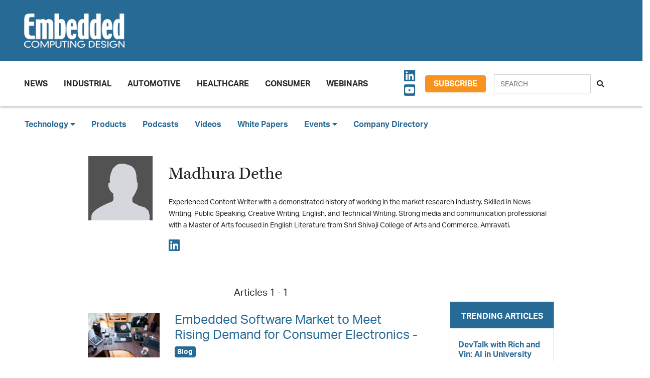

--- FILE ---
content_type: text/html; charset=UTF-8
request_url: https://embeddedcomputing.com/authors/Madhura-Dethe
body_size: 6728
content:
<!doctype html>
<html lang="en">
<head>
    <meta charset="utf-8">
    <meta name="viewport" content="width=device-width, initial-scale=1, shrink-to-fit=no">

    <title>    Madhura Dethe
 - Embedded Computing Design</title>
    <meta name="description" content="">
    <meta name="keywords" content="">
    <meta name="author" content="OpenSystems Media">

    
    <link rel="apple-touch-icon" sizes="180x180" href="/ecd-favicon-safari-180x180.png">
<link rel="icon" type="image/png" sizes="32x32" href="/ecd-favicon-browser-32x32.png">
<link rel="icon" type="image/png" sizes="16x16" href="/ecd-favicon-browser-16x16.png">
<link rel="manifest" href="/site.webmanifest">
<link rel="mask-icon" href="/ecd-favicon-safari.svg" color="#5bbad5">
<meta name="msapplication-TileColor" content="#2b5797">
<meta name="theme-color" content="#ffffff">

<!-- Google Tag Manager -->
<script>(function(w,d,s,l,i){w[l]=w[l]||[];w[l].push({'gtm.start':
            new Date().getTime(),event:'gtm.js'});var f=d.getElementsByTagName(s)[0],
        j=d.createElement(s),dl=l!='dataLayer'?'&l='+l:'';j.async=true;j.src=
        'https://www.googletagmanager.com/gtm.js?id='+i+dl;f.parentNode.insertBefore(j,f);
    })(window,document,'script','dataLayer','GTM-TQ82QX9');</script>
<!-- End Google Tag Manager -->


<!-- Adobe Fonts -->
<noscript>
<link rel="stylesheet" href="https://use.typekit.net/wbj7dyv.css">
</noscript>


<!-- Font Awesome -->
<script src="https://kit.fontawesome.com/f838852e63.js" crossorigin="anonymous"></script>

<link rel="stylesheet" href="https://embeddedcomputing.com/assets/css/hamburgers.min.css">

<link rel="stylesheet" href="/assets/css/ecd.css?id=a5fe8aa1daa2c2ab492f">






<script type="text/javascript">
// Add category targeting if available for Google Ads
if(typeof category === 'undefined') {
        var category = "authors";
    }

var property = "ECD";

// Add any "Global" variables here
var superLeaderboard, leaderboardATF, leaderboardBTF, mediumRectangleSidebar, skyscraperSidebar, welcomeAd, nativeWelcome;

// var welcomeAdSold = false;
</script>

<script async src="https://securepubads.g.doubleclick.net/tag/js/gpt.js"></script>
<script src="/assets/js/gads.js?id=5a583c53b65b5466811a"></script>




<!-- Marketo Munchkin -->
<script type="text/javascript">
    (function() {
        var didInit = false;
        function initMunchkin() {
            if(didInit === false) {
                didInit = true;
                Munchkin.init('609-IYN-899');
            }
        }
        var s = document.createElement('script');
        s.type = 'text/javascript';
        s.async = true;
        s.src = '//munchkin.marketo.net/munchkin.js';
        s.onreadystatechange = function() {
            if (this.readyState == 'complete' || this.readyState == 'loaded') {
                initMunchkin();
            }
        };
        s.onload = initMunchkin;
        document.getElementsByTagName('head')[0].appendChild(s);
    })();
</script>






<script data-ad-client="ca-pub-7168430979886964" async src="https://pagead2.googlesyndication.com/pagead/js/adsbygoogle.js"></script>







<meta property="og:title" content="    Madhura Dethe
 - Embedded Computing Design" />
<meta property="og:description" content="" />
<meta property="og:image" content="" />
<meta property="og:url" content="https://embeddedcomputing.com/authors/Madhura-Dethe" />


<meta name="twitter:title" content="    Madhura Dethe
 - Embedded Computing Design">
<meta name="twitter:description" content="">
<meta name="twitter:image" content="">
<meta name="twitter:card" content="summary" />
<meta name="twitter:site" content="@embedded_comp" />

<meta property="og:site_name" content="Embedded Computing Design">

</head>

<body class="page ">

<!-- Google Tag Manager (noscript) -->
<noscript><iframe src="https://www.googletagmanager.com/ns.html?id=GTM-TQ82QX9"
                  height="0" width="0" style="display:none;visibility:hidden"></iframe></noscript>
<!-- End Google Tag Manager (noscript) -->

<div class="ad super-leaderboard d-print-none">
    <div id="ad-resizer" class="ad-resizer">
        <!-- /22057213624/super_leaderboard -->
        <div id='div-gpt-ad-1594244816553-0'>
            <script>
                googletag.cmd.push(function() { googletag.display('div-gpt-ad-1594244816553-0'); });
            </script>
        </div>
    </div>
</div>

<header>

    <div class="row ecd-header">
        <div class="container px-5 mw-100">
            <div class="row py-3 justify-content-between align-items-center">
                <div class="col-3">
                    <a href="/">
                        <img class="main-logo d-block" src="https://embeddedcomputing.com/assets/img/ECDlogo_whiteREV2016@2x.png" alt="" loading="lazy">
                        <h1 class="d-none">Embedded Computing Design</h1>
                    </a>
                </div>

                <div class="col-9 d-print-none">

                    <div class="ad top-leaderboard m-auto">
                        <!-- /22057213624/Leaderboard_ATF -->
                        <div id='div-gpt-ad-1595887245727-0'>
                            <script>
                                googletag.cmd.push(function() { googletag.display('div-gpt-ad-1595887245727-0'); });
                            </script>
                        </div>
                    </div>

                </div>

            </div>

        </div>
    </div>

    <div class="container floating-menu px-5">

        <nav class="navbar navbar-expand-lg navbar-light">
            <a class="navbar-brand d-md-none d-block" href="#"><img class="d-inline-block" src="https://embeddedcomputing.com/assets/img/ECDlogo_whiteREV2016@2x.png" alt=""></a>
            <button class="navbar-toggler" type="button" data-toggle="collapse" data-target="#navbarTogglerDemo02" aria-controls="navbarTogglerDemo02" aria-expanded="false" aria-label="Toggle navigation">
                <span class="navbar-toggler-icon"></span>
            </button>

            <div class="collapse navbar-collapse" id="navbarTogglerDemo02">

                <form action="/search" method="GET" class="search d-flex d-sm-none justify-content-start d-print-none">
                    <div class="input-group">
                        <input type="text" class="form-control" placeholder="SEARCH" aria-label="Search" aria-describedby="button-addon" name="query">
                        <div class="input-group-append">
                            <button class="btn" type="submit" id="button-addon"><i class="fas fa-search"></i></button>
                        </div>
                    </div>
                </form>

                <ul class="navbar-nav mt-2 mr-auto mt-lg-0">
















                    <li class="nav-item dropdown">
                        <a class="nav-link dropdown-toggle cat-resources" href="#" id="navbarDropdownMenuLink" role="button" data-toggle="dropdown" aria-haspopup="true" aria-expanded="false">
                            News
                        </a>
                        <ul class="dropdown-menu" aria-labelledby="navbarDropdownMenuLink">
                            <li><a class="dropdown-item" href="/stories">Design Articles</a></li>
                            <li><a class="dropdown-item" href="/blogs">Op-Eds</a></li>
                            <li><a class="dropdown-item" href="/news">Industry News</a></li>
                            <li><a class="dropdown-item" href="/magazine">Magazines</a></li>
                        </ul>
                    </li>
                    <li class="nav-item">
                        <a class="nav-link cat-resources" href="/application/industrial">
                            Industrial
                        </a>
                    </li>
                    <li class="nav-item">
                        <a class="nav-link cat-resources" href="/application/automotive">
                            Automotive
                        </a>
                    </li>
                    <li class="nav-item">
                        <a class="nav-link cat-resources" href="/application/healthcare">
                            Healthcare
                        </a>
                    </li>
                    <li class="nav-item">
                        <a class="nav-link cat-resources" href="/application/consumer">
                            Consumer
                        </a>
                    </li>
                    <li class="nav-item">
                        <a class="nav-link cat-resources" href="/webcasts">
                            Webinars
                        </a>
                    </li>




































































                </ul>

                
                <div class="text-right d-none d-md-block p-3">
                    <ul class="list-unstyled mb-0">
                        <li>
                                                                                                                                                                                                                    <a href="https://www.linkedin.com/showcase/embedded-computing-design" target="_blank">
                                    <i class="fab fa-linkedin social-icon px-1"></i>
                                </a>
                                                                                                                            <a href="https://www.youtube.com/user/videoopensystems" target="_blank">
                                    <i class="fab fa-youtube-square social-icon px-1"></i>
                                </a>
                                                                                                                                                </li>
                    </ul>
                </div>

                <div class="text-right d-none d-md-block">
                    <a class="btn btn-secondary btn-subscribe m-auto" href="/subscribe">Subscribe</a>
                </div>

                <div class="text-center d-block d-md-none pb-3">
                    <a class="btn btn-secondary btn-subscribe m-auto" href="/subscribe">Subscribe</a>
                </div>

                <form action="/search" method="GET" class="search d-none d-sm-flex justify-content-start d-print-none p-3">
                    <div class="input-group">
                        <input type="text" class="form-control" placeholder="SEARCH" aria-label="Search" aria-describedby="button-addon" name="query">
                        <div class="input-group-append">
                            <button class="btn" type="submit" id="button-addon"><i class="fas fa-search"></i></button>
                        </div>
                    </div>
                </form>
            </div>
        </nav>
    </div>
</header>

<div class="container-fluid ecd-second-menu p-0">
    
    <div class="row d-none d-md-block py-3">
        <header class="shadow-none">
            <nav class="navbar d-print-block">
                <div class="col px-5">
                    <ul class="justify-content-start nav">
                        <li class="nav-item dropdown">
                            <a class="nav-link dropdown-toggle cat-technology" data-toggle="dropdown" href="#" role="button"
                               aria-haspopup="true" aria-expanded="false">Technology <i class="fas fa-caret-down"></i></a>
                            <div class="dropdown-menu">
                                <a class="dropdown-item" href="/technology/ai-machine-learning">AI & Machine Learning</a>
                                <a class="dropdown-item" href="/technology/analog-and-power">Analog & Power</a>
                                <a class="dropdown-item" href="/technology/debug-and-test">Debug & Test</a>
                                <a class="dropdown-item" href="/application/hpc-datacenters">HPC/Datacenters</a>
                                <a class="dropdown-item" href="/technology/iot">IoT & Connectivity</a>
                                <a class="dropdown-item" href="/application/networking-5g">Networking & 5G</a>
                                <a class="dropdown-item" href="/technology/open-source">Open Source</a>
                                <a class="dropdown-item" href="/technology/processing">Processing</a>
                                <a class="dropdown-item" href="/technology/security">Security</a>
                                <a class="dropdown-item" href="/technology/software-and-os">Software & OS</a>
                                <a class="dropdown-item" href="/technology/storage">Storage</a>
                            </div>
                        </li>
                        <li class="nav-item"><a class="nav-link" href="/products">Products</a></li>
                        
                        <li class="nav-item"><a class="nav-link" href="/podcasts">Podcasts</a></li>
                        <li class="nav-item"><a class="nav-link" href="/videos">Videos</a></li>
                        <li class="nav-item"><a class="nav-link" href="/whitepapers">White Papers</a></li>
                        <li class="nav-item dropdown">
                            <a class="nav-link dropdown-toggle" data-toggle="dropdown" href="#" role="button"
                               aria-haspopup="true" aria-expanded="false">Events <i class="fas fa-caret-down"></i></a>
                            <div class="dropdown-menu">
                                <a class="dropdown-item"
                                   href="/webcasts">
                                    AI Day
                                </a>
                                <a class="dropdown-item" href="/topics/APEC">APEC</a>
                                <a class="dropdown-item"
                                   href="https://resources.embeddedcomputing.com/series/automotive2024/landing_page?utm_bmcr_source=landing_page">
                                    Automotive Tech Virtual Conference
                                </a>
                                <a class="dropdown-item" href="/topics/ces">CES</a>
                                <a class="dropdown-item" href="/topics/computex">Computex</a>
                                <a class="dropdown-item" href="/topics/electronica">electronica</a>
                                <a class="dropdown-item" href="/topics/embeddedworld">embedded world</a>
                                <a class="dropdown-item" href="/topic/Future%20Memory%20Summit">FMS: the Future of Memory and Storage</a>
                                <a class="dropdown-item"
                                   href="https://resources.embeddedcomputing.com/series/the-iot-device-security-conf/landing_page">
                                    The IoT Device Security Conference
                                </a>
                                <a class="dropdown-item" href="/topics/nvidia%20gtc">NVIDIA GTC</a>
                                <a class="dropdown-item" href="/topics/RISC-V">RISC-V Summit</a>
                                
                            </div>
                        </li>
                        <li class="nav-item"><a class="nav-link" href="/companies">Company Directory</a></li>
                    </ul>
                </div>
            </nav>
        </header>
    </div>
</div><!-- .container-fluid -->

<div class="container" id="main-content">




        <div class="row" id="body-container">
        <div class="col-12 col-md-2 p-3">
                            <img src="/assets/img/authors/profile-image.jpg" class="img-fluid" width="200" />
                    </div>
        <div class="col-12 col-md-10 p-3">
            <h2 class="page-header">Madhura Dethe</h2>
            <h3><small class="text-muted"></small></h3>
                        <p>Experienced Content Writer with a demonstrated history of working in the market research industry. Skilled in News Writing, Public Speaking, Creative Writing, English, and Technical Writing. Strong media and communication professional with a Master of Arts focused in English Literature from Shri Shivaji College of Arts and Commerce, Amravati.</p>
                                                    <a href="https://www.linkedin.com/in/madhura-dethe-b3962b1b4/?originalSubdomain=in"><i class="fab fa-linkedin social-icon"></i></a>
                    </div>
        <div class="col-12 col-lg-9 article-content py-5">
            <div class="justify-content-center align-content-center text-center center">
            Articles 1 - 1
            
            </div>
            <div class="row py-4" style="width:100%;">

        <div class="col-12 col-md-3">

            <h6 class="cat-software-and-os">
                Software &amp; OS</h6>
                            <a href="/technology/software-and-os/embedded-software-market-to-meet-rising-demand-for-consumer-electronics"><img src="https://data.embeddedcomputing.com/uploads/resize/320/200/external/data.embeddedcomputing.com/uploads/articles/primary_images/1643139667.jpg" loading="lazy" class="img-fluid" style="margin: 0 auto;" /></a>
                    </div>
        <div class="col-12 col-md-9">


            <h4><a href="/technology/software-and-os/embedded-software-market-to-meet-rising-demand-for-consumer-electronics">Embedded Software Market to Meet Rising Demand for Consumer Electronics                                    - <span class="badge badge-primary">Blog</span>
                                    </a></h4>
            <span class="published-date text-muted">January 25, 2022</span><br />
            <div class="authors py-1">
                                    <a href="/authors/Madhura-Dethe">Madhura Dethe</a>
                
                            </div>


            <div class="article-content">
                <p>The embedded software market is set to register commendable growth over the coming years, propelled by the surging demand for consumer electronic devices comprising smartphones, laptops, handheld gaming devices, smart TVs, and others based on Android, Linux, and other OS.</p>
            </div>
        </div>
    </div>
            <div class="justify-content-center align-content-center text-center center">
                
                Articles 1 - 1
            </div>
        </div>
        <div class="col-lg-3 sidebar d-print-none" id="sidebar">

    <div class="row">
        <div class="col p-3">
            <div class="ad native">
                <!-- /22057213624/Native_Card_Sidebar -->
                <div id='div-gpt-ad-1611089084788-0'>
                    <script>
                        googletag.cmd.push(function() { googletag.display('div-gpt-ad-1611089084788-0'); });
                    </script>
                </div>
            </div>
        </div>
    </div>


    <div class="row">
        <div class="col p-3">
            <div class="ad medium-rectangle">
                <!-- /22057213624/Medium_Rectangle_Sidebar -->
                <div id='div-gpt-ad-1595888498760-0' style='width: 300px; height: 250px;'>
                    <script>
                        googletag.cmd.push(function() { googletag.display('div-gpt-ad-1595888498760-0'); });
                    </script>
                </div>
            </div>
        </div>
    </div>


    <div class="row justify-content-center p-3">
        <div class="col-md-12 col-sm-8 p-0 popular-articles">

            <h2>Trending Articles</h2>

            <ul class="list-unstyled">

                
                    <li>
                        <a href="/technology/ai-machine-learning/devtalk-with-rich-and-vin-ai-in-university"><h6 class="pb-0">DevTalk with Rich and Vin: AI in University</h6></a>

                        <p><span class="published-date text-muted">January 20, 2026</span></p>
                    </li>

                    
                
                    <li>
                        <a href="/technology/ai-machine-learning/ai-logic-devices-worload-acceleration/tackling-the-documentation-mountain-using-ai-to-navigate-users-guides"><h6 class="pb-0">Tackling the Documentation Mountain: Using AI to Navigate User Guides</h6></a>

                        <p><span class="published-date text-muted">January 16, 2026</span></p>
                    </li>

                    
                
                    <li>
                        <a href="/technology/open-source/development-kits/development-kits-decoded-bridging-oems-needs-and-supplier-solutions"><h6 class="pb-0">Development Kits Decoded: Bridging OEMS Needs and Supplier Solutions</h6></a>

                        <p><span class="published-date text-muted">January 15, 2026</span></p>
                    </li>

                    
                
                    <li>
                        <a href="/application/industrial/industrial-computing/axiomtek-ebox100b-combines-intel-power-expandable-io-and-rugged-design-for-automation-systems"><h6 class="pb-0">Axiomtek eBOX100B Combines Intel Power, Expandable I/O, and Rugged Design for Automation Systems</h6></a>

                        <p><span class="published-date text-muted">January 13, 2026</span></p>
                    </li>

                    
                
                    <li>
                        <a href="/technology/ai-machine-learning/ai-logic-devices-worload-acceleration/phison-aidaptiv-turns-everyday-pcs-into-ai-supercomputers-with-flash-enhanced-gpu-acceleration"><h6 class="pb-0">Phison Electronics&#039; aiDAPTIV+ Turns Everyday PCs into AI Supercomputers with Flash-Enhanced GPU Acceleration</h6></a>

                        <p><span class="published-date text-muted">January 13, 2026</span></p>
                    </li>

                    
                
            </ul>

        </div>
    </div>



    <div class="row">
        <div class="col p-3">
            <div class="ad half-page">

                <!-- /22057213624/Skyscraper_Sidebar -->
                <div id='div-gpt-ad-1596232492659-0'>
                    <script>
                        googletag.cmd.push(function() { googletag.display('div-gpt-ad-1596232492659-0'); });
                    </script>
                </div>
            </div>
        </div>
    </div>



    <div class="row">
        <div class="col p-3">
            <div class="ad medium-rectangle">
                <!-- /22057213624/Medium_Rectangle_Sidebar_2 -->
                <div id='div-gpt-ad-1622836995866-0' style='min-width: 300px; min-height: 250px;'>
                    <script>
                        googletag.cmd.push(function() { googletag.display('div-gpt-ad-1622836995866-0'); });
                    </script>
                </div>
            </div>
        </div>
    </div>







</div>
    </div>


</div>



<div class="modal fade" id="interstitialModalCenter" tabindex="-1" role="dialog" aria-labelledby="interstitialModalCenterTitle" aria-hidden="true">
    <div class="modal-dialog modal-dialog-centered" role="document">
        <div class="modal-content h-100">
            <div class="modal-header">
                <button type="button" class="close" data-dismiss="modal" aria-label="Close">
                    <span aria-hidden="true"><i class="fas fa-times"></i></span>
                </button>
            </div>
            <div class="modal-body h-100">
                <!-- /22057213624/Welcome_Ad -->
                <div id='div-gpt-ad-1747691623021-0' style='min-width: 640px; min-height: 480px;'>
                    <script>
                        googletag.cmd.push(function() { googletag.display('div-gpt-ad-1747691623021-0'); });
                    </script>
                </div>
                
                

                <!-- /22057213624/Native_Welcome_Ad_Unit -->
                
            </div>
            <div class="modal-footer">
                <button type="button" class="btn btn-primary" data-dismiss="modal">Continue to site...</button>
            </div>
        </div>
    </div>
</div>

<footer class="d-print-none py-5 mt-5">
    <div class="container">
        <div class="row d-print-none">
            <div class="ad bottom-leaderboard mx-auto p-2">
                <!-- /22057213624/Leaderboard_BTF -->
                <div id='div-gpt-ad-1595888203281-0'>
                    <script>
                        googletag.cmd.push(function() { googletag.display('div-gpt-ad-1595888203281-0'); });
                    </script>
                </div>
            </div>
        </div>

        <div class="row">
            <div class="col-12 col-sm-6 col-md-4 col-lg">


                <ul class="list-unstyled">
                    <li><h4><a href="/technology">Technology</a></h4></li>
                    <li><a href="/technology/ai-machine-learning">AI & Machine Learning</a></li>
                    <li><a href="/technology/iot">IoT</a></li>
                    <li><a href="/technology/open-source">Open Source</a></li>
                    <li><a href="/technology/analog-and-power">Analog & Power</a></li>
                    <li><a href="/technology/processing">Processing</a></li>
                    <li><a href="/technology/security">Security</a></li>
                    <li><a href="/technology/software-and-os">Software & OS</a></li>
                    <li><a href="/technology/storage">Storage</a></li>
                    <li><a href="/technology/debug-and-test">Debug & Test</a></li>
                </ul>
            </div>


            <div class="col-12 col-sm-6 col-md-4 col-lg">

                <ul class="list-unstyled">
                    <li><h4><a href="/application">Application</a></h4></li>
                    <li><a href="/application/automotive">Automotive</a></li>
                    <li><a href="/application/industrial">Industrial</a></li>
                    <li><a href="/application/consumer">Consumer</a></li>
                    <li><a href="/application/healthcare">Healthcare</a></li>
                    <li><a href="/application/networking-5g">Networking & 5G</a></li>
                    <li><a href="https://militaryembedded.com" target="_blank">Defense <i class="fas fa-external-link-alt"></i></a></li>
                </ul>
            </div>


            <div class="col-12 col-sm-6 col-md-4 col-lg">

                <ul class="list-unstyled">
                    <li><h4><a href="/magazine">Magazine</a></h4></li>
                    <li><a href="/magazine/latest">Latest Issue</a></li>
                    <li><a href="/magazine">Archive</a></li>
                    <li><a href="/subscribe">Subscribe</a></li>
                    <li><h4>Newsletter Subscribe</h4></li>
                    <li><a href="/subscribe">IoT Design</a></li>
                    <li><a href="/subscribe">Embedded Daily</a></li>
                    <li><a href="/subscribe">Embedded Europe</a></li>
                    <li><a href="/subscribe">AI at the Edge</a></li>
                </ul>
            </div>

            <div class="col-12 col-sm-6 col-md-4 col-lg">

                <ul class="list-unstyled">
                    <li><h4>Resources</h4></li>

                    
                    
                    <li><a href="/topics/PICMG">PICMG</a></li>
                    <li><a href="/topics/datasheets">Embedded Data Sheets</a></li>
                    <li><a href="/podcasts">Podcasts</a></li>
                    <li><a href="/stories">Design Articles</a></li>
                    <li><a href="/blogs">Op-Eds</a></li>
                    <li><a href="/news">News</a></li>
                    <li><a href="/press-releases">Press Releases</a></li>
                    <li><a href="/features/devkit-selector" style="font-weight:700;font-size:1.1em">Devkit Selector</a></li>
                    <li><a href="/products">New Products</a></li>
                    <li><a href="/webcasts">Virtual Events</a></li>
                    <li><a href="/whitepapers">White Papers</a></li>
                    <li><a href="/events">Events</a></li>
                    <li><a href="/companies">Company Directory</a></li>
                 </ul>
            </div>













            <div class="col-12 col-sm-6 col-lg">
                <ul class="list-unstyled">
                    <li><h4><a href="https://opensysmedia.com/embedded-computing-design/" target="_blank">Advertise</a></h4></li>
                    <li><a href="/pages/embedded-world-content-marketing-and-promotional-aids">embedded world Opportunities</a></li>
                    <li><a href="/pages/computexopportunities">Computex Opportunities</a></li>
                    <li><a href="/pages/electronicaopportunities">electronica Opportunities</a></li>
                    <li><a href="/pages/cesopportunities">CES Opportunities</a></li>
                    <li><a href="/pages/nvidiagtcopportunities">NVIDIA GTC Opportunities</a></li>
                    <li><a href="/pages/sensorsopportunities">Sensors Converge Opportunities</a></li>
                    <li><h4><a href="/pages/submit">Submit Content</a></h4></li>
                    <li><h4><a href="/pages/contact">Contact</a></h4></li>
                    <li><h4><a href="/pages/privacy">Privacy Policy</a></h4></li>
                    <li>
                                                    <a href="https://www.facebook.com/Embedded.Computing.Design" target="_blank">
                                <i class="fab fa-facebook-square social-icon px-1"></i>
                            </a>
                                                    <a href="https://twitter.com/embedded_comp" target="_blank">
                                <i class="fab fa-twitter-square social-icon px-1"></i>
                            </a>
                                                    <a href="https://www.linkedin.com/showcase/embedded-computing-design" target="_blank">
                                <i class="fab fa-linkedin social-icon px-1"></i>
                            </a>
                                                    <a href="https://www.youtube.com/user/videoopensystems" target="_blank">
                                <i class="fab fa-youtube-square social-icon px-1"></i>
                            </a>
                                                    <a href="https://www.instagram.com/embeddedcomputingdesign/" target="_blank">
                                <i class="fab fa-instagram-square social-icon px-1"></i>
                            </a>
                                            </li>






                </ul>
            </div>

        </div>

        <div class="row"><!-- Sister Brand Logos -->
            <div class="col">

                

                <div class="row py-5">
                    <div class="col text-center">
                        <h3><small class="font-weight-bold">&copy;2026 <a href="https://opensysmedia.com" target="_blank">OpenSystems Media</a></small></h3>
                    </div>
                </div>

                <div class="row py-5"></div>

            </div>
        </div>

    </div>
</footer>

<script src="https://embeddedcomputing.com/assets/jquery/jquery.min.js"></script>

<script src="https://embeddedcomputing.com/assets/bootstrap/bootstrap.bundle.min.js"></script>

<script src="/assets/js/ecd.js?id=363b52a82570ee02a67d"></script>


<script>
    window.onload = (event) => {
        $('.carousel').carousel('pause');
    }
</script>





<!-- lazy load font CSS -->
<script>
    (function() {
        // load main.css
        var cssFont = document.createElement('link');
        cssFont.href = 'https://use.typekit.net/wbj7dyv.css';
        cssFont.rel = 'stylesheet';
        cssFont.type = 'text/css';
        document.getElementsByTagName('head')[0].appendChild(cssFont);
    })();
</script>































<script>(function(){function c(){var b=a.contentDocument||a.contentWindow.document;if(b){var d=b.createElement('script');d.innerHTML="window.__CF$cv$params={r:'9c16894159edf557',t:'MTc2ODk5NTYyMA=='};var a=document.createElement('script');a.src='/cdn-cgi/challenge-platform/scripts/jsd/main.js';document.getElementsByTagName('head')[0].appendChild(a);";b.getElementsByTagName('head')[0].appendChild(d)}}if(document.body){var a=document.createElement('iframe');a.height=1;a.width=1;a.style.position='absolute';a.style.top=0;a.style.left=0;a.style.border='none';a.style.visibility='hidden';document.body.appendChild(a);if('loading'!==document.readyState)c();else if(window.addEventListener)document.addEventListener('DOMContentLoaded',c);else{var e=document.onreadystatechange||function(){};document.onreadystatechange=function(b){e(b);'loading'!==document.readyState&&(document.onreadystatechange=e,c())}}}})();</script></body>
</html>


--- FILE ---
content_type: text/html; charset=utf-8
request_url: https://www.google.com/recaptcha/api2/aframe
body_size: 182
content:
<!DOCTYPE HTML><html><head><meta http-equiv="content-type" content="text/html; charset=UTF-8"></head><body><script nonce="NVLvrzo-HaBdtg3eTtvlLw">/** Anti-fraud and anti-abuse applications only. See google.com/recaptcha */ try{var clients={'sodar':'https://pagead2.googlesyndication.com/pagead/sodar?'};window.addEventListener("message",function(a){try{if(a.source===window.parent){var b=JSON.parse(a.data);var c=clients[b['id']];if(c){var d=document.createElement('img');d.src=c+b['params']+'&rc='+(localStorage.getItem("rc::a")?sessionStorage.getItem("rc::b"):"");window.document.body.appendChild(d);sessionStorage.setItem("rc::e",parseInt(sessionStorage.getItem("rc::e")||0)+1);localStorage.setItem("rc::h",'1768995625778');}}}catch(b){}});window.parent.postMessage("_grecaptcha_ready", "*");}catch(b){}</script></body></html>

--- FILE ---
content_type: application/javascript
request_url: https://ml314.com/utsync.ashx?pub=&adv=&et=0&eid=89630&ct=js&pi=&fp=&clid=&if=0&ps=&cl=&mlt=&data=&&cp=https%3A%2F%2Fembeddedcomputing.com%2Fauthors%2FMadhura-Dethe&pv=1768995624101_ir2l1hdl1&bl=en-us@posix&cb=753342&return=&ht=&d=&dc=&si=1768995624101_ir2l1hdl1&cid=&s=1280x720&rp=&v=2.8.0.252
body_size: 198
content:
_ml.setFPI('3658460987585986595');_ml.syncCallback({"es":true,"ds":true});